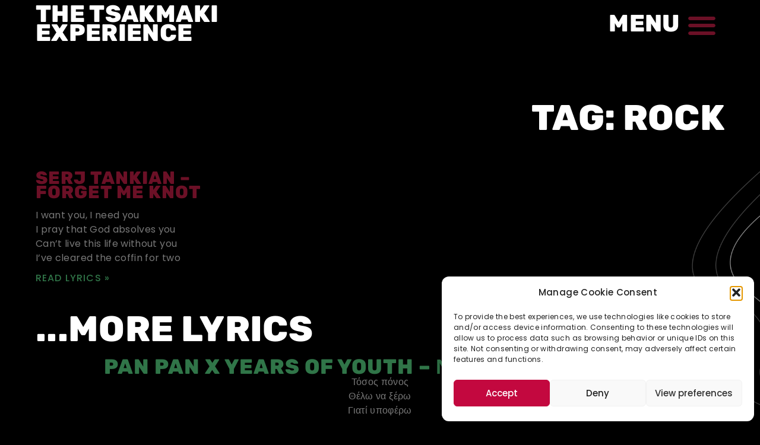

--- FILE ---
content_type: text/css
request_url: https://tsakmakiexperience.gr/wp-content/uploads/elementor/css/post-2785.css?ver=1768380811
body_size: 887
content:
.elementor-kit-2785{--e-global-color-primary:#FFFFFF;--e-global-color-secondary:#307548;--e-global-color-text:#DFDFDF;--e-global-color-accent:#6B1026;--e-global-color-41e9c1df:#6EC1E4;--e-global-color-3af82556:#54595F;--e-global-color-2c373a41:#7A7A7A;--e-global-color-37e0d79f:#61CE70;--e-global-color-21c0a490:#4054B2;--e-global-color-5dc5e94:#23A455;--e-global-color-1015edc4:#000;--e-global-color-1342c981:#FFF;--e-global-color-3721e54a:#020101;--e-global-color-1090f139:#DFDFDF;--e-global-color-2c907a5:#000000;--e-global-color-22a0a4d:#00000000;--e-global-color-a65c168:#383838;--e-global-color-c8e6985:#000000CC;--e-global-typography-primary-font-family:"Rubik";--e-global-typography-primary-font-size:160px;--e-global-typography-primary-font-weight:800;--e-global-typography-primary-text-transform:uppercase;--e-global-typography-primary-font-style:normal;--e-global-typography-primary-text-decoration:none;--e-global-typography-primary-line-height:0.8em;--e-global-typography-secondary-font-family:"Poppins";--e-global-typography-secondary-font-size:40px;--e-global-typography-secondary-font-weight:normal;--e-global-typography-secondary-text-transform:uppercase;--e-global-typography-secondary-font-style:normal;--e-global-typography-secondary-text-decoration:none;--e-global-typography-secondary-line-height:40px;--e-global-typography-secondary-letter-spacing:1px;--e-global-typography-text-font-family:"Poppins";--e-global-typography-text-font-size:16px;--e-global-typography-text-font-weight:normal;--e-global-typography-text-text-transform:none;--e-global-typography-text-font-style:normal;--e-global-typography-text-text-decoration:none;--e-global-typography-text-line-height:24px;--e-global-typography-text-letter-spacing:0.35px;--e-global-typography-accent-font-family:"Poppins";--e-global-typography-accent-font-size:16px;--e-global-typography-accent-font-weight:500;--e-global-typography-accent-text-transform:uppercase;--e-global-typography-accent-font-style:normal;--e-global-typography-accent-text-decoration:none;--e-global-typography-accent-letter-spacing:1.15px;--e-global-typography-9843efe-font-family:"Saira Condensed";--e-global-typography-9843efe-font-size:220px;--e-global-typography-9843efe-font-weight:800;--e-global-typography-9843efe-text-transform:uppercase;--e-global-typography-9843efe-line-height:0.8em;--e-global-typography-6330c77-font-family:"Poppins";--e-global-typography-6330c77-font-size:19px;--e-global-typography-6330c77-font-weight:400;--e-global-typography-6330c77-text-transform:uppercase;--e-global-typography-6330c77-font-style:normal;--e-global-typography-6330c77-text-decoration:none;--e-global-typography-6330c77-letter-spacing:2.15px;--e-global-typography-26be083-font-family:"Poppins";--e-global-typography-26be083-font-size:28px;--e-global-typography-26be083-line-height:12px;--e-global-typography-26be083-letter-spacing:0.7px;--e-global-typography-cb39162-font-size:18px;--e-global-typography-cb39162-letter-spacing:3.5px;--e-global-typography-1a67d60-font-family:"Saira Condensed";--e-global-typography-1a67d60-font-size:32px;--e-global-typography-1a67d60-font-weight:600;--e-global-typography-1a67d60-text-transform:uppercase;--e-global-typography-1a67d60-line-height:40px;--e-global-typography-1a67d60-letter-spacing:3.7px;--e-global-typography-9a1c9c8-font-family:"Saira Condensed";--e-global-typography-9a1c9c8-font-size:50px;--e-global-typography-9a1c9c8-font-weight:bold;--e-global-typography-9a1c9c8-text-transform:uppercase;--e-global-typography-9a1c9c8-font-style:normal;--e-global-typography-9a1c9c8-text-decoration:none;--e-global-typography-9a1c9c8-letter-spacing:1.5px;--e-global-typography-b5cbb93-font-family:"Saira Condensed";--e-global-typography-b5cbb93-font-size:100px;--e-global-typography-b5cbb93-font-weight:bold;--e-global-typography-b5cbb93-text-transform:none;--e-global-typography-b5cbb93-font-style:normal;--e-global-typography-b5cbb93-text-decoration:none;--e-global-typography-b5cbb93-line-height:1em;--e-global-typography-b5cbb93-letter-spacing:2.5px;--e-global-typography-f60ead9-font-family:"Poppins";--e-global-typography-f60ead9-font-size:14px;--e-global-typography-f60ead9-font-weight:500;--e-global-typography-f60ead9-text-transform:uppercase;--e-global-typography-f60ead9-letter-spacing:1.6px;--e-global-typography-32f3655-font-family:"Poppins";--e-global-typography-32f3655-font-size:30px;--e-global-typography-32f3655-font-weight:500;--e-global-typography-32f3655-text-transform:uppercase;--e-global-typography-32f3655-line-height:1em;--e-global-typography-44fd0e0-font-family:"Saira Condensed";--e-global-typography-44fd0e0-font-size:10em;--e-global-typography-44fd0e0-font-weight:800;--e-global-typography-44fd0e0-text-transform:uppercase;--e-global-typography-44fd0e0-line-height:1px;--e-global-typography-44fd0e0-letter-spacing:-3px;--e-global-typography-6e8d2b9-font-family:"Poppins";--e-global-typography-6e8d2b9-font-size:12px;--e-global-typography-6e8d2b9-font-weight:normal;--e-global-typography-6e8d2b9-text-transform:none;--e-global-typography-6e8d2b9-font-style:normal;--e-global-typography-6e8d2b9-text-decoration:none;--e-global-typography-6e8d2b9-line-height:17px;--e-global-typography-6e8d2b9-letter-spacing:0.38px;background-color:var( --e-global-color-2c907a5 );color:var( --e-global-color-primary );font-family:var( --e-global-typography-text-font-family ), Sans-serif;font-size:var( --e-global-typography-text-font-size );font-weight:var( --e-global-typography-text-font-weight );text-transform:var( --e-global-typography-text-text-transform );font-style:var( --e-global-typography-text-font-style );text-decoration:var( --e-global-typography-text-text-decoration );line-height:var( --e-global-typography-text-line-height );letter-spacing:var( --e-global-typography-text-letter-spacing );}.elementor-kit-2785 e-page-transition{background-color:#FFBC7D;}.elementor-kit-2785 a{color:var( --e-global-color-primary );}.elementor-kit-2785 h3{color:var( --e-global-color-primary );font-family:var( --e-global-typography-secondary-font-family ), Sans-serif;font-size:var( --e-global-typography-secondary-font-size );font-weight:var( --e-global-typography-secondary-font-weight );text-transform:var( --e-global-typography-secondary-text-transform );font-style:var( --e-global-typography-secondary-font-style );text-decoration:var( --e-global-typography-secondary-text-decoration );line-height:var( --e-global-typography-secondary-line-height );letter-spacing:var( --e-global-typography-secondary-letter-spacing );}.elementor-section.elementor-section-boxed > .elementor-container{max-width:1500px;}.e-con{--container-max-width:1500px;}.elementor-widget:not(:last-child){margin-block-end:20px;}.elementor-element{--widgets-spacing:20px 20px;--widgets-spacing-row:20px;--widgets-spacing-column:20px;}{}h1.entry-title{display:var(--page-title-display);}@media(max-width:1024px){.elementor-kit-2785{--e-global-typography-primary-font-size:110px;--e-global-typography-secondary-font-size:38px;--e-global-typography-secondary-line-height:38px;--e-global-typography-accent-font-size:14px;--e-global-typography-9843efe-font-size:180px;--e-global-typography-26be083-font-size:26px;--e-global-typography-1a67d60-font-size:30px;--e-global-typography-1a67d60-line-height:38px;--e-global-typography-9a1c9c8-font-size:44px;--e-global-typography-b5cbb93-font-size:90px;--e-global-typography-f60ead9-font-size:13px;--e-global-typography-44fd0e0-font-size:86px;--e-global-typography-44fd0e0-line-height:48px;--e-global-typography-44fd0e0-letter-spacing:-2px;font-size:var( --e-global-typography-text-font-size );line-height:var( --e-global-typography-text-line-height );letter-spacing:var( --e-global-typography-text-letter-spacing );}.elementor-kit-2785 h3{font-size:var( --e-global-typography-secondary-font-size );line-height:var( --e-global-typography-secondary-line-height );letter-spacing:var( --e-global-typography-secondary-letter-spacing );}.elementor-section.elementor-section-boxed > .elementor-container{max-width:1024px;}.e-con{--container-max-width:1024px;}}@media(max-width:767px){.elementor-kit-2785{--e-global-typography-primary-font-size:56px;--e-global-typography-secondary-font-size:36px;--e-global-typography-secondary-line-height:36px;--e-global-typography-accent-font-size:12px;--e-global-typography-9843efe-font-size:100px;--e-global-typography-6330c77-font-size:15px;--e-global-typography-cb39162-font-size:16px;--e-global-typography-1a67d60-font-size:20px;--e-global-typography-1a67d60-line-height:26px;--e-global-typography-b5cbb93-font-size:40px;--e-global-typography-44fd0e0-font-size:50px;--e-global-typography-44fd0e0-line-height:20px;--e-global-typography-44fd0e0-letter-spacing:-0.5px;font-size:var( --e-global-typography-text-font-size );line-height:var( --e-global-typography-text-line-height );letter-spacing:var( --e-global-typography-text-letter-spacing );}.elementor-kit-2785 h3{font-size:var( --e-global-typography-secondary-font-size );line-height:var( --e-global-typography-secondary-line-height );letter-spacing:var( --e-global-typography-secondary-letter-spacing );}.elementor-section.elementor-section-boxed > .elementor-container{max-width:767px;}.e-con{--container-max-width:767px;}}

--- FILE ---
content_type: text/css
request_url: https://tsakmakiexperience.gr/wp-content/uploads/elementor/css/post-3048.css?ver=1768380811
body_size: 797
content:
.elementor-3048 .elementor-element.elementor-element-5bd0249d > .elementor-container > .elementor-column > .elementor-widget-wrap{align-content:center;align-items:center;}.elementor-3048 .elementor-element.elementor-element-5bd0249d:not(.elementor-motion-effects-element-type-background), .elementor-3048 .elementor-element.elementor-element-5bd0249d > .elementor-motion-effects-container > .elementor-motion-effects-layer{background-color:var( --e-global-color-2c907a5 );}.elementor-3048 .elementor-element.elementor-element-5bd0249d > .elementor-container{max-width:1500px;min-height:11vh;}.elementor-3048 .elementor-element.elementor-element-5bd0249d{transition:background 0.3s, border 0.3s, border-radius 0.3s, box-shadow 0.3s;padding:0px 60px 0px 60px;}.elementor-3048 .elementor-element.elementor-element-5bd0249d > .elementor-background-overlay{transition:background 0.3s, border-radius 0.3s, opacity 0.3s;}.elementor-widget-theme-site-title .elementor-heading-title{font-family:var( --e-global-typography-primary-font-family ), Sans-serif;font-size:var( --e-global-typography-primary-font-size );font-weight:var( --e-global-typography-primary-font-weight );text-transform:var( --e-global-typography-primary-text-transform );font-style:var( --e-global-typography-primary-font-style );text-decoration:var( --e-global-typography-primary-text-decoration );line-height:var( --e-global-typography-primary-line-height );color:var( --e-global-color-primary );}.elementor-3048 .elementor-element.elementor-element-9a43ec2 .elementor-heading-title{font-size:40px;font-weight:800;text-transform:uppercase;font-style:normal;text-decoration:none;line-height:0.8em;}.elementor-bc-flex-widget .elementor-3048 .elementor-element.elementor-element-5002844b.elementor-column .elementor-widget-wrap{align-items:center;}.elementor-3048 .elementor-element.elementor-element-5002844b.elementor-column.elementor-element[data-element_type="column"] > .elementor-widget-wrap.elementor-element-populated{align-content:center;align-items:center;}.elementor-3048 .elementor-element.elementor-element-5002844b.elementor-column > .elementor-widget-wrap{justify-content:center;}.elementor-widget-heading .elementor-heading-title{font-family:var( --e-global-typography-primary-font-family ), Sans-serif;font-size:var( --e-global-typography-primary-font-size );font-weight:var( --e-global-typography-primary-font-weight );text-transform:var( --e-global-typography-primary-text-transform );font-style:var( --e-global-typography-primary-font-style );text-decoration:var( --e-global-typography-primary-text-decoration );line-height:var( --e-global-typography-primary-line-height );color:var( --e-global-color-primary );}.elementor-3048 .elementor-element.elementor-element-5a16e39{text-align:end;}.elementor-3048 .elementor-element.elementor-element-5a16e39 .elementor-heading-title{font-family:"Rubik", Sans-serif;font-size:40px;font-weight:800;text-transform:uppercase;font-style:normal;text-decoration:none;line-height:0.8em;}.elementor-bc-flex-widget .elementor-3048 .elementor-element.elementor-element-2f92abd8.elementor-column .elementor-widget-wrap{align-items:center;}.elementor-3048 .elementor-element.elementor-element-2f92abd8.elementor-column.elementor-element[data-element_type="column"] > .elementor-widget-wrap.elementor-element-populated{align-content:center;align-items:center;}.elementor-3048 .elementor-element.elementor-element-2f92abd8.elementor-column > .elementor-widget-wrap{justify-content:center;}.elementor-3048 .elementor-element.elementor-element-2f92abd8 > .elementor-element-populated{margin:5px 0px 0px 0px;--e-column-margin-right:0px;--e-column-margin-left:0px;}.elementor-widget-nav-menu .elementor-nav-menu .elementor-item{font-family:var( --e-global-typography-primary-font-family ), Sans-serif;font-size:var( --e-global-typography-primary-font-size );font-weight:var( --e-global-typography-primary-font-weight );text-transform:var( --e-global-typography-primary-text-transform );font-style:var( --e-global-typography-primary-font-style );text-decoration:var( --e-global-typography-primary-text-decoration );line-height:var( --e-global-typography-primary-line-height );}.elementor-widget-nav-menu .elementor-nav-menu--main .elementor-item{color:var( --e-global-color-text );fill:var( --e-global-color-text );}.elementor-widget-nav-menu .elementor-nav-menu--main .elementor-item:hover,
					.elementor-widget-nav-menu .elementor-nav-menu--main .elementor-item.elementor-item-active,
					.elementor-widget-nav-menu .elementor-nav-menu--main .elementor-item.highlighted,
					.elementor-widget-nav-menu .elementor-nav-menu--main .elementor-item:focus{color:var( --e-global-color-accent );fill:var( --e-global-color-accent );}.elementor-widget-nav-menu .elementor-nav-menu--main:not(.e--pointer-framed) .elementor-item:before,
					.elementor-widget-nav-menu .elementor-nav-menu--main:not(.e--pointer-framed) .elementor-item:after{background-color:var( --e-global-color-accent );}.elementor-widget-nav-menu .e--pointer-framed .elementor-item:before,
					.elementor-widget-nav-menu .e--pointer-framed .elementor-item:after{border-color:var( --e-global-color-accent );}.elementor-widget-nav-menu{--e-nav-menu-divider-color:var( --e-global-color-text );}.elementor-widget-nav-menu .elementor-nav-menu--dropdown .elementor-item, .elementor-widget-nav-menu .elementor-nav-menu--dropdown  .elementor-sub-item{font-family:var( --e-global-typography-accent-font-family ), Sans-serif;font-size:var( --e-global-typography-accent-font-size );font-weight:var( --e-global-typography-accent-font-weight );text-transform:var( --e-global-typography-accent-text-transform );font-style:var( --e-global-typography-accent-font-style );text-decoration:var( --e-global-typography-accent-text-decoration );letter-spacing:var( --e-global-typography-accent-letter-spacing );}.elementor-3048 .elementor-element.elementor-element-5e6afaf .elementor-menu-toggle{margin:0 auto;}.elementor-3048 .elementor-element.elementor-element-5e6afaf .elementor-nav-menu--dropdown a, .elementor-3048 .elementor-element.elementor-element-5e6afaf .elementor-menu-toggle{color:var( --e-global-color-accent );fill:var( --e-global-color-accent );}.elementor-3048 .elementor-element.elementor-element-5e6afaf .elementor-nav-menu--dropdown{background-color:var( --e-global-color-2c907a5 );}.elementor-3048 .elementor-element.elementor-element-5e6afaf .elementor-nav-menu--dropdown a.elementor-item-active{color:var( --e-global-color-secondary );background-color:var( --e-global-color-2c373a41 );}.elementor-3048 .elementor-element.elementor-element-5e6afaf .elementor-nav-menu--dropdown .elementor-item, .elementor-3048 .elementor-element.elementor-element-5e6afaf .elementor-nav-menu--dropdown  .elementor-sub-item{font-size:28px;font-weight:500;text-transform:uppercase;font-style:normal;text-decoration:none;letter-spacing:1.15px;}.elementor-3048 .elementor-element.elementor-element-5e6afaf .elementor-nav-menu--dropdown a{padding-left:60px;padding-right:60px;padding-top:11px;padding-bottom:11px;}.elementor-3048 .elementor-element.elementor-element-5e6afaf div.elementor-menu-toggle{color:var( --e-global-color-accent );}.elementor-3048 .elementor-element.elementor-element-5e6afaf div.elementor-menu-toggle svg{fill:var( --e-global-color-accent );}.elementor-3048 .elementor-element.elementor-element-5e6afaf{--nav-menu-icon-size:50px;}.elementor-theme-builder-content-area{height:400px;}.elementor-location-header:before, .elementor-location-footer:before{content:"";display:table;clear:both;}@media(max-width:1024px){.elementor-3048 .elementor-element.elementor-element-5bd0249d > .elementor-container{min-height:0px;}.elementor-3048 .elementor-element.elementor-element-5bd0249d{padding:15px 36px 15px 35px;}.elementor-widget-theme-site-title .elementor-heading-title{font-size:var( --e-global-typography-primary-font-size );line-height:var( --e-global-typography-primary-line-height );}.elementor-3048 .elementor-element.elementor-element-9a43ec2 .elementor-heading-title{font-size:50px;}.elementor-3048 .elementor-element.elementor-element-5002844b > .elementor-element-populated{padding:0px 30px 0px 0px;}.elementor-widget-heading .elementor-heading-title{font-size:var( --e-global-typography-primary-font-size );line-height:var( --e-global-typography-primary-line-height );}.elementor-3048 .elementor-element.elementor-element-5a16e39 .elementor-heading-title{font-size:110px;}.elementor-widget-nav-menu .elementor-nav-menu .elementor-item{font-size:var( --e-global-typography-primary-font-size );line-height:var( --e-global-typography-primary-line-height );}.elementor-widget-nav-menu .elementor-nav-menu--dropdown .elementor-item, .elementor-widget-nav-menu .elementor-nav-menu--dropdown  .elementor-sub-item{font-size:var( --e-global-typography-accent-font-size );letter-spacing:var( --e-global-typography-accent-letter-spacing );}.elementor-3048 .elementor-element.elementor-element-5e6afaf .elementor-nav-menu--dropdown .elementor-item, .elementor-3048 .elementor-element.elementor-element-5e6afaf .elementor-nav-menu--dropdown  .elementor-sub-item{font-size:14px;}}@media(max-width:767px){.elementor-3048 .elementor-element.elementor-element-5bd0249d > .elementor-container{min-height:0px;}.elementor-3048 .elementor-element.elementor-element-5bd0249d{padding:15px 20px 15px 20px;}.elementor-3048 .elementor-element.elementor-element-7586e858{width:30%;}.elementor-widget-theme-site-title .elementor-heading-title{font-size:var( --e-global-typography-primary-font-size );line-height:var( --e-global-typography-primary-line-height );}.elementor-3048 .elementor-element.elementor-element-9a43ec2 .elementor-heading-title{font-size:12px;}.elementor-3048 .elementor-element.elementor-element-5002844b{width:50%;}.elementor-3048 .elementor-element.elementor-element-5002844b > .elementor-element-populated{padding:0px 0px 0px 0px;}.elementor-widget-heading .elementor-heading-title{font-size:var( --e-global-typography-primary-font-size );line-height:var( --e-global-typography-primary-line-height );}.elementor-3048 .elementor-element.elementor-element-5a16e39 .elementor-heading-title{font-size:56px;}.elementor-3048 .elementor-element.elementor-element-2f92abd8{width:20%;}.elementor-widget-nav-menu .elementor-nav-menu .elementor-item{font-size:var( --e-global-typography-primary-font-size );line-height:var( --e-global-typography-primary-line-height );}.elementor-widget-nav-menu .elementor-nav-menu--dropdown .elementor-item, .elementor-widget-nav-menu .elementor-nav-menu--dropdown  .elementor-sub-item{font-size:var( --e-global-typography-accent-font-size );letter-spacing:var( --e-global-typography-accent-letter-spacing );}.elementor-3048 .elementor-element.elementor-element-5e6afaf .elementor-nav-menu--dropdown .elementor-item, .elementor-3048 .elementor-element.elementor-element-5e6afaf .elementor-nav-menu--dropdown  .elementor-sub-item{font-size:12px;}}@media(min-width:768px){.elementor-3048 .elementor-element.elementor-element-7586e858{width:30.645%;}.elementor-3048 .elementor-element.elementor-element-5002844b{width:62.955%;}.elementor-3048 .elementor-element.elementor-element-2f92abd8{width:6.501%;}}@media(max-width:1024px) and (min-width:768px){.elementor-3048 .elementor-element.elementor-element-7586e858{width:50%;}.elementor-3048 .elementor-element.elementor-element-5002844b{width:40%;}}

--- FILE ---
content_type: text/css
request_url: https://tsakmakiexperience.gr/wp-content/uploads/elementor/css/post-3045.css?ver=1768380811
body_size: 2250
content:
.elementor-3045 .elementor-element.elementor-element-1a46ba3e > .elementor-container > .elementor-column > .elementor-widget-wrap{align-content:flex-start;align-items:flex-start;}.elementor-3045 .elementor-element.elementor-element-1a46ba3e:not(.elementor-motion-effects-element-type-background), .elementor-3045 .elementor-element.elementor-element-1a46ba3e > .elementor-motion-effects-container > .elementor-motion-effects-layer{background-color:#000000;}.elementor-3045 .elementor-element.elementor-element-1a46ba3e > .elementor-container{max-width:1140px;}.elementor-3045 .elementor-element.elementor-element-1a46ba3e{overflow:hidden;transition:background 0.3s, border 0.3s, border-radius 0.3s, box-shadow 0.3s;padding:050px 60px 050px 60px;}.elementor-3045 .elementor-element.elementor-element-1a46ba3e > .elementor-background-overlay{transition:background 0.3s, border-radius 0.3s, opacity 0.3s;}.elementor-bc-flex-widget .elementor-3045 .elementor-element.elementor-element-fed4a2b.elementor-column .elementor-widget-wrap{align-items:center;}.elementor-3045 .elementor-element.elementor-element-fed4a2b.elementor-column.elementor-element[data-element_type="column"] > .elementor-widget-wrap.elementor-element-populated{align-content:center;align-items:center;}.elementor-3045 .elementor-element.elementor-element-fed4a2b.elementor-column > .elementor-widget-wrap{justify-content:center;}.elementor-3045 .elementor-element.elementor-element-fed4a2b > .elementor-element-populated{padding:0px 0px 0px 0px;}.elementor-widget-heading .elementor-heading-title{font-family:var( --e-global-typography-primary-font-family ), Sans-serif;font-size:var( --e-global-typography-primary-font-size );font-weight:var( --e-global-typography-primary-font-weight );text-transform:var( --e-global-typography-primary-text-transform );font-style:var( --e-global-typography-primary-font-style );text-decoration:var( --e-global-typography-primary-text-decoration );line-height:var( --e-global-typography-primary-line-height );color:var( --e-global-color-primary );}.elementor-3045 .elementor-element.elementor-element-691d8611 > .elementor-widget-container{margin:0px 0px 0px 0px;}.elementor-3045 .elementor-element.elementor-element-691d8611{text-align:end;}.elementor-3045 .elementor-element.elementor-element-691d8611 .elementor-heading-title{font-family:"Saira Condensed", Sans-serif;font-size:100px;font-weight:800;text-transform:uppercase;font-style:normal;text-decoration:none;line-height:0.8em;color:var( --e-global-color-secondary );}.elementor-widget-text-editor{font-family:var( --e-global-typography-text-font-family ), Sans-serif;font-size:var( --e-global-typography-text-font-size );font-weight:var( --e-global-typography-text-font-weight );text-transform:var( --e-global-typography-text-text-transform );font-style:var( --e-global-typography-text-font-style );text-decoration:var( --e-global-typography-text-text-decoration );line-height:var( --e-global-typography-text-line-height );letter-spacing:var( --e-global-typography-text-letter-spacing );color:var( --e-global-color-text );}.elementor-widget-text-editor.elementor-drop-cap-view-stacked .elementor-drop-cap{background-color:var( --e-global-color-primary );}.elementor-widget-text-editor.elementor-drop-cap-view-framed .elementor-drop-cap, .elementor-widget-text-editor.elementor-drop-cap-view-default .elementor-drop-cap{color:var( --e-global-color-primary );border-color:var( --e-global-color-primary );}.elementor-3045 .elementor-element.elementor-element-50dedc80 > .elementor-widget-container{margin:20px 0px 0px 0px;}.elementor-3045 .elementor-element.elementor-element-50dedc80{text-align:end;font-family:var( --e-global-typography-text-font-family ), Sans-serif;font-size:var( --e-global-typography-text-font-size );font-weight:var( --e-global-typography-text-font-weight );text-transform:var( --e-global-typography-text-text-transform );font-style:var( --e-global-typography-text-font-style );text-decoration:var( --e-global-typography-text-text-decoration );line-height:var( --e-global-typography-text-line-height );letter-spacing:var( --e-global-typography-text-letter-spacing );color:var( --e-global-color-text );}.elementor-bc-flex-widget .elementor-3045 .elementor-element.elementor-element-3158e6d6.elementor-column .elementor-widget-wrap{align-items:center;}.elementor-3045 .elementor-element.elementor-element-3158e6d6.elementor-column.elementor-element[data-element_type="column"] > .elementor-widget-wrap.elementor-element-populated{align-content:center;align-items:center;}.elementor-3045 .elementor-element.elementor-element-3158e6d6 > .elementor-element-populated{padding:0px 50px 0px 50px;}.elementor-widget-form .elementor-field-group > label, .elementor-widget-form .elementor-field-subgroup label{color:var( --e-global-color-text );}.elementor-widget-form .elementor-field-group > label{font-family:var( --e-global-typography-text-font-family ), Sans-serif;font-size:var( --e-global-typography-text-font-size );font-weight:var( --e-global-typography-text-font-weight );text-transform:var( --e-global-typography-text-text-transform );font-style:var( --e-global-typography-text-font-style );text-decoration:var( --e-global-typography-text-text-decoration );line-height:var( --e-global-typography-text-line-height );letter-spacing:var( --e-global-typography-text-letter-spacing );}.elementor-widget-form .elementor-field-type-html{color:var( --e-global-color-text );font-family:var( --e-global-typography-text-font-family ), Sans-serif;font-size:var( --e-global-typography-text-font-size );font-weight:var( --e-global-typography-text-font-weight );text-transform:var( --e-global-typography-text-text-transform );font-style:var( --e-global-typography-text-font-style );text-decoration:var( --e-global-typography-text-text-decoration );line-height:var( --e-global-typography-text-line-height );letter-spacing:var( --e-global-typography-text-letter-spacing );}.elementor-widget-form .elementor-field-group .elementor-field{color:var( --e-global-color-text );}.elementor-widget-form .elementor-field-group .elementor-field, .elementor-widget-form .elementor-field-subgroup label{font-family:var( --e-global-typography-text-font-family ), Sans-serif;font-size:var( --e-global-typography-text-font-size );font-weight:var( --e-global-typography-text-font-weight );text-transform:var( --e-global-typography-text-text-transform );font-style:var( --e-global-typography-text-font-style );text-decoration:var( --e-global-typography-text-text-decoration );line-height:var( --e-global-typography-text-line-height );letter-spacing:var( --e-global-typography-text-letter-spacing );}.elementor-widget-form .elementor-button{font-family:var( --e-global-typography-accent-font-family ), Sans-serif;font-size:var( --e-global-typography-accent-font-size );font-weight:var( --e-global-typography-accent-font-weight );text-transform:var( --e-global-typography-accent-text-transform );font-style:var( --e-global-typography-accent-font-style );text-decoration:var( --e-global-typography-accent-text-decoration );letter-spacing:var( --e-global-typography-accent-letter-spacing );}.elementor-widget-form .e-form__buttons__wrapper__button-next{background-color:var( --e-global-color-accent );}.elementor-widget-form .elementor-button[type="submit"]{background-color:var( --e-global-color-accent );}.elementor-widget-form .e-form__buttons__wrapper__button-previous{background-color:var( --e-global-color-accent );}.elementor-widget-form .elementor-message{font-family:var( --e-global-typography-text-font-family ), Sans-serif;font-size:var( --e-global-typography-text-font-size );font-weight:var( --e-global-typography-text-font-weight );text-transform:var( --e-global-typography-text-text-transform );font-style:var( --e-global-typography-text-font-style );text-decoration:var( --e-global-typography-text-text-decoration );line-height:var( --e-global-typography-text-line-height );letter-spacing:var( --e-global-typography-text-letter-spacing );}.elementor-widget-form .e-form__indicators__indicator, .elementor-widget-form .e-form__indicators__indicator__label{font-family:var( --e-global-typography-accent-font-family ), Sans-serif;font-size:var( --e-global-typography-accent-font-size );font-weight:var( --e-global-typography-accent-font-weight );text-transform:var( --e-global-typography-accent-text-transform );font-style:var( --e-global-typography-accent-font-style );text-decoration:var( --e-global-typography-accent-text-decoration );letter-spacing:var( --e-global-typography-accent-letter-spacing );}.elementor-widget-form{--e-form-steps-indicator-inactive-primary-color:var( --e-global-color-text );--e-form-steps-indicator-active-primary-color:var( --e-global-color-accent );--e-form-steps-indicator-completed-primary-color:var( --e-global-color-accent );--e-form-steps-indicator-progress-color:var( --e-global-color-accent );--e-form-steps-indicator-progress-background-color:var( --e-global-color-text );--e-form-steps-indicator-progress-meter-color:var( --e-global-color-text );}.elementor-widget-form .e-form__indicators__indicator__progress__meter{font-family:var( --e-global-typography-accent-font-family ), Sans-serif;font-size:var( --e-global-typography-accent-font-size );font-weight:var( --e-global-typography-accent-font-weight );text-transform:var( --e-global-typography-accent-text-transform );font-style:var( --e-global-typography-accent-font-style );text-decoration:var( --e-global-typography-accent-text-decoration );letter-spacing:var( --e-global-typography-accent-letter-spacing );}.elementor-3045 .elementor-element.elementor-element-351a0e4c > .elementor-widget-container{margin:10px 0px 0px 0px;}.elementor-3045 .elementor-element.elementor-element-351a0e4c .elementor-field-group{padding-right:calc( 10px/2 );padding-left:calc( 10px/2 );margin-bottom:55px;}.elementor-3045 .elementor-element.elementor-element-351a0e4c .elementor-form-fields-wrapper{margin-left:calc( -10px/2 );margin-right:calc( -10px/2 );margin-bottom:-55px;}.elementor-3045 .elementor-element.elementor-element-351a0e4c .elementor-field-group.recaptcha_v3-bottomleft, .elementor-3045 .elementor-element.elementor-element-351a0e4c .elementor-field-group.recaptcha_v3-bottomright{margin-bottom:0;}body.rtl .elementor-3045 .elementor-element.elementor-element-351a0e4c .elementor-labels-inline .elementor-field-group > label{padding-left:0px;}body:not(.rtl) .elementor-3045 .elementor-element.elementor-element-351a0e4c .elementor-labels-inline .elementor-field-group > label{padding-right:0px;}body .elementor-3045 .elementor-element.elementor-element-351a0e4c .elementor-labels-above .elementor-field-group > label{padding-bottom:0px;}.elementor-3045 .elementor-element.elementor-element-351a0e4c .elementor-field-group > label, .elementor-3045 .elementor-element.elementor-element-351a0e4c .elementor-field-subgroup label{color:var( --e-global-color-text );}.elementor-3045 .elementor-element.elementor-element-351a0e4c .elementor-field-group > label{font-size:var( --e-global-typography-cb39162-font-size );letter-spacing:var( --e-global-typography-cb39162-letter-spacing );}.elementor-3045 .elementor-element.elementor-element-351a0e4c .elementor-field-type-html{padding-bottom:0px;color:var( --e-global-color-text );font-size:var( --e-global-typography-cb39162-font-size );letter-spacing:var( --e-global-typography-cb39162-letter-spacing );}.elementor-3045 .elementor-element.elementor-element-351a0e4c .elementor-field-group .elementor-field{color:var( --e-global-color-text );}.elementor-3045 .elementor-element.elementor-element-351a0e4c .elementor-field-group .elementor-field, .elementor-3045 .elementor-element.elementor-element-351a0e4c .elementor-field-subgroup label{font-family:var( --e-global-typography-text-font-family ), Sans-serif;font-size:var( --e-global-typography-text-font-size );font-weight:var( --e-global-typography-text-font-weight );text-transform:var( --e-global-typography-text-text-transform );font-style:var( --e-global-typography-text-font-style );text-decoration:var( --e-global-typography-text-text-decoration );line-height:var( --e-global-typography-text-line-height );letter-spacing:var( --e-global-typography-text-letter-spacing );}.elementor-3045 .elementor-element.elementor-element-351a0e4c .elementor-field-group .elementor-field:not(.elementor-select-wrapper){background-color:var( --e-global-color-22a0a4d );border-color:var( --e-global-color-1090f139 );border-width:0px 0px 1px 0px;border-radius:0px 0px 0px 0px;}.elementor-3045 .elementor-element.elementor-element-351a0e4c .elementor-field-group .elementor-select-wrapper select{background-color:var( --e-global-color-22a0a4d );border-color:var( --e-global-color-1090f139 );border-width:0px 0px 1px 0px;border-radius:0px 0px 0px 0px;}.elementor-3045 .elementor-element.elementor-element-351a0e4c .elementor-field-group .elementor-select-wrapper::before{color:var( --e-global-color-1090f139 );}.elementor-3045 .elementor-element.elementor-element-351a0e4c .elementor-button{font-family:var( --e-global-typography-accent-font-family ), Sans-serif;font-size:var( --e-global-typography-accent-font-size );font-weight:var( --e-global-typography-accent-font-weight );text-transform:var( --e-global-typography-accent-text-transform );font-style:var( --e-global-typography-accent-font-style );text-decoration:var( --e-global-typography-accent-text-decoration );letter-spacing:var( --e-global-typography-accent-letter-spacing );border-style:solid;border-width:1px 1px 1px 1px;border-radius:0px 0px 0px 0px;}.elementor-3045 .elementor-element.elementor-element-351a0e4c .e-form__buttons__wrapper__button-next{background-color:var( --e-global-color-22a0a4d );color:var( --e-global-color-primary );border-color:var( --e-global-color-primary );}.elementor-3045 .elementor-element.elementor-element-351a0e4c .elementor-button[type="submit"]{background-color:var( --e-global-color-22a0a4d );color:var( --e-global-color-primary );border-color:var( --e-global-color-primary );}.elementor-3045 .elementor-element.elementor-element-351a0e4c .elementor-button[type="submit"] svg *{fill:var( --e-global-color-primary );}.elementor-3045 .elementor-element.elementor-element-351a0e4c .e-form__buttons__wrapper__button-previous{color:var( --e-global-color-primary );border-color:var( --e-global-color-accent );}.elementor-3045 .elementor-element.elementor-element-351a0e4c .e-form__buttons__wrapper__button-next:hover{background-color:var( --e-global-color-primary );color:var( --e-global-color-2c907a5 );border-color:var( --e-global-color-primary );}.elementor-3045 .elementor-element.elementor-element-351a0e4c .elementor-button[type="submit"]:hover{background-color:var( --e-global-color-primary );color:var( --e-global-color-2c907a5 );border-color:var( --e-global-color-primary );}.elementor-3045 .elementor-element.elementor-element-351a0e4c .elementor-button[type="submit"]:hover svg *{fill:var( --e-global-color-2c907a5 );}.elementor-3045 .elementor-element.elementor-element-351a0e4c .e-form__buttons__wrapper__button-previous:hover{background-color:var( --e-global-color-primary );color:var( --e-global-color-2c907a5 );border-color:var( --e-global-color-primary );}.elementor-3045 .elementor-element.elementor-element-351a0e4c .elementor-message.elementor-message-success{color:#7DFF43;}.elementor-3045 .elementor-element.elementor-element-351a0e4c .elementor-message.elementor-message-danger{color:#05DFD7;}.elementor-3045 .elementor-element.elementor-element-351a0e4c .elementor-message.elementor-help-inline{color:#FFFFFF;}.elementor-3045 .elementor-element.elementor-element-351a0e4c{--e-form-steps-indicators-spacing:20px;--e-form-steps-indicator-padding:30px;--e-form-steps-indicator-inactive-secondary-color:#ffffff;--e-form-steps-indicator-active-secondary-color:#ffffff;--e-form-steps-indicator-completed-secondary-color:#ffffff;--e-form-steps-divider-width:1px;--e-form-steps-divider-gap:10px;}.elementor-3045 .elementor-element.elementor-element-7c02dbba > .elementor-container > .elementor-column > .elementor-widget-wrap{align-content:center;align-items:center;}.elementor-3045 .elementor-element.elementor-element-7c02dbba:not(.elementor-motion-effects-element-type-background), .elementor-3045 .elementor-element.elementor-element-7c02dbba > .elementor-motion-effects-container > .elementor-motion-effects-layer{background-color:#000000;}.elementor-3045 .elementor-element.elementor-element-7c02dbba > .elementor-container{max-width:1140px;}.elementor-3045 .elementor-element.elementor-element-7c02dbba{transition:background 0.3s, border 0.3s, border-radius 0.3s, box-shadow 0.3s;padding:30px 60px 0px 60px;}.elementor-3045 .elementor-element.elementor-element-7c02dbba > .elementor-background-overlay{transition:background 0.3s, border-radius 0.3s, opacity 0.3s;}.elementor-3045 .elementor-element.elementor-element-2313044b > .elementor-widget-wrap > .elementor-widget:not(.elementor-widget__width-auto):not(.elementor-widget__width-initial):not(:last-child):not(.elementor-absolute){margin-block-end:0px;}.elementor-3045 .elementor-element.elementor-element-2313044b > .elementor-element-populated{border-style:solid;border-width:1px 0px 0px 0px;border-color:var( --e-global-color-a65c168 );padding:0px 0px 0px 0px;}.elementor-widget-nav-menu .elementor-nav-menu .elementor-item{font-family:var( --e-global-typography-primary-font-family ), Sans-serif;font-size:var( --e-global-typography-primary-font-size );font-weight:var( --e-global-typography-primary-font-weight );text-transform:var( --e-global-typography-primary-text-transform );font-style:var( --e-global-typography-primary-font-style );text-decoration:var( --e-global-typography-primary-text-decoration );line-height:var( --e-global-typography-primary-line-height );}.elementor-widget-nav-menu .elementor-nav-menu--main .elementor-item{color:var( --e-global-color-text );fill:var( --e-global-color-text );}.elementor-widget-nav-menu .elementor-nav-menu--main .elementor-item:hover,
					.elementor-widget-nav-menu .elementor-nav-menu--main .elementor-item.elementor-item-active,
					.elementor-widget-nav-menu .elementor-nav-menu--main .elementor-item.highlighted,
					.elementor-widget-nav-menu .elementor-nav-menu--main .elementor-item:focus{color:var( --e-global-color-accent );fill:var( --e-global-color-accent );}.elementor-widget-nav-menu .elementor-nav-menu--main:not(.e--pointer-framed) .elementor-item:before,
					.elementor-widget-nav-menu .elementor-nav-menu--main:not(.e--pointer-framed) .elementor-item:after{background-color:var( --e-global-color-accent );}.elementor-widget-nav-menu .e--pointer-framed .elementor-item:before,
					.elementor-widget-nav-menu .e--pointer-framed .elementor-item:after{border-color:var( --e-global-color-accent );}.elementor-widget-nav-menu{--e-nav-menu-divider-color:var( --e-global-color-text );}.elementor-widget-nav-menu .elementor-nav-menu--dropdown .elementor-item, .elementor-widget-nav-menu .elementor-nav-menu--dropdown  .elementor-sub-item{font-family:var( --e-global-typography-accent-font-family ), Sans-serif;font-size:var( --e-global-typography-accent-font-size );font-weight:var( --e-global-typography-accent-font-weight );text-transform:var( --e-global-typography-accent-text-transform );font-style:var( --e-global-typography-accent-font-style );text-decoration:var( --e-global-typography-accent-text-decoration );letter-spacing:var( --e-global-typography-accent-letter-spacing );}.elementor-3045 .elementor-element.elementor-element-74b61a92 .elementor-nav-menu .elementor-item{font-family:var( --e-global-typography-f60ead9-font-family ), Sans-serif;font-size:var( --e-global-typography-f60ead9-font-size );font-weight:var( --e-global-typography-f60ead9-font-weight );text-transform:var( --e-global-typography-f60ead9-text-transform );letter-spacing:var( --e-global-typography-f60ead9-letter-spacing );}.elementor-3045 .elementor-element.elementor-element-74b61a92 .elementor-nav-menu--main .elementor-item{color:var( --e-global-color-text );fill:var( --e-global-color-text );padding-left:0px;padding-right:0px;padding-top:65px;padding-bottom:65px;}.elementor-3045 .elementor-element.elementor-element-74b61a92 .elementor-nav-menu--main .elementor-item:hover,
					.elementor-3045 .elementor-element.elementor-element-74b61a92 .elementor-nav-menu--main .elementor-item.elementor-item-active,
					.elementor-3045 .elementor-element.elementor-element-74b61a92 .elementor-nav-menu--main .elementor-item.highlighted,
					.elementor-3045 .elementor-element.elementor-element-74b61a92 .elementor-nav-menu--main .elementor-item:focus{color:var( --e-global-color-secondary );fill:var( --e-global-color-secondary );}.elementor-3045 .elementor-element.elementor-element-74b61a92 .elementor-nav-menu--main .elementor-item.elementor-item-active{color:var( --e-global-color-secondary );}.elementor-3045 .elementor-element.elementor-element-74b61a92{--e-nav-menu-horizontal-menu-item-margin:calc( 40px / 2 );}.elementor-3045 .elementor-element.elementor-element-74b61a92 .elementor-nav-menu--main:not(.elementor-nav-menu--layout-horizontal) .elementor-nav-menu > li:not(:last-child){margin-bottom:40px;}.elementor-3045 .elementor-element.elementor-element-74b61a92 .elementor-nav-menu--dropdown a, .elementor-3045 .elementor-element.elementor-element-74b61a92 .elementor-menu-toggle{color:#000000;fill:#000000;}.elementor-3045 .elementor-element.elementor-element-74b61a92 .elementor-nav-menu--dropdown{background-color:#eaeaea;}.elementor-3045 .elementor-element.elementor-element-74b61a92 .elementor-nav-menu--dropdown a:hover,
					.elementor-3045 .elementor-element.elementor-element-74b61a92 .elementor-nav-menu--dropdown a:focus,
					.elementor-3045 .elementor-element.elementor-element-74b61a92 .elementor-nav-menu--dropdown a.elementor-item-active,
					.elementor-3045 .elementor-element.elementor-element-74b61a92 .elementor-nav-menu--dropdown a.highlighted,
					.elementor-3045 .elementor-element.elementor-element-74b61a92 .elementor-menu-toggle:hover,
					.elementor-3045 .elementor-element.elementor-element-74b61a92 .elementor-menu-toggle:focus{color:#00ce1b;}.elementor-3045 .elementor-element.elementor-element-74b61a92 .elementor-nav-menu--dropdown a:hover,
					.elementor-3045 .elementor-element.elementor-element-74b61a92 .elementor-nav-menu--dropdown a:focus,
					.elementor-3045 .elementor-element.elementor-element-74b61a92 .elementor-nav-menu--dropdown a.elementor-item-active,
					.elementor-3045 .elementor-element.elementor-element-74b61a92 .elementor-nav-menu--dropdown a.highlighted{background-color:#ededed;}.elementor-3045 .elementor-element.elementor-element-74b61a92 .elementor-nav-menu--dropdown .elementor-item, .elementor-3045 .elementor-element.elementor-element-74b61a92 .elementor-nav-menu--dropdown  .elementor-sub-item{font-size:15px;}.elementor-3045 .elementor-element.elementor-element-4c9d76f2 > .elementor-element-populated{border-style:solid;border-width:1px 0px 0px 0px;border-color:var( --e-global-color-a65c168 );padding:0px 0px 0px 0px;}.elementor-3045 .elementor-element.elementor-element-510e8bf0 > .elementor-container > .elementor-column > .elementor-widget-wrap{align-content:center;align-items:center;}.elementor-3045 .elementor-element.elementor-element-510e8bf0:not(.elementor-motion-effects-element-type-background), .elementor-3045 .elementor-element.elementor-element-510e8bf0 > .elementor-motion-effects-container > .elementor-motion-effects-layer{background-color:#000000;}.elementor-3045 .elementor-element.elementor-element-510e8bf0 > .elementor-container{max-width:1140px;}.elementor-3045 .elementor-element.elementor-element-510e8bf0{transition:background 0.3s, border 0.3s, border-radius 0.3s, box-shadow 0.3s;padding:0px 60px 30px 60px;}.elementor-3045 .elementor-element.elementor-element-510e8bf0 > .elementor-background-overlay{transition:background 0.3s, border-radius 0.3s, opacity 0.3s;}.elementor-3045 .elementor-element.elementor-element-77e4091a > .elementor-widget-wrap > .elementor-widget:not(.elementor-widget__width-auto):not(.elementor-widget__width-initial):not(:last-child):not(.elementor-absolute){margin-block-end:0px;}.elementor-3045 .elementor-element.elementor-element-77e4091a > .elementor-element-populated{padding:0px 0px 0px 0px;}.elementor-3045 .elementor-element.elementor-element-2d134bac > .elementor-widget-container{margin:0px 0px 0px 0px;}.elementor-3045 .elementor-element.elementor-element-2d134bac{text-align:end;font-family:var( --e-global-typography-6e8d2b9-font-family ), Sans-serif;font-size:var( --e-global-typography-6e8d2b9-font-size );font-weight:var( --e-global-typography-6e8d2b9-font-weight );text-transform:var( --e-global-typography-6e8d2b9-text-transform );font-style:var( --e-global-typography-6e8d2b9-font-style );text-decoration:var( --e-global-typography-6e8d2b9-text-decoration );line-height:var( --e-global-typography-6e8d2b9-line-height );letter-spacing:var( --e-global-typography-6e8d2b9-letter-spacing );color:var( --e-global-color-text );}.elementor-theme-builder-content-area{height:400px;}.elementor-location-header:before, .elementor-location-footer:before{content:"";display:table;clear:both;}@media(max-width:1024px){.elementor-3045 .elementor-element.elementor-element-1a46ba3e{padding:150px 35px 40px 35px;}.elementor-widget-heading .elementor-heading-title{font-size:var( --e-global-typography-primary-font-size );line-height:var( --e-global-typography-primary-line-height );}.elementor-3045 .elementor-element.elementor-element-691d8611 > .elementor-widget-container{margin:0px 0px 0px -5px;}.elementor-3045 .elementor-element.elementor-element-691d8611 .elementor-heading-title{font-size:110px;}.elementor-widget-text-editor{font-size:var( --e-global-typography-text-font-size );line-height:var( --e-global-typography-text-line-height );letter-spacing:var( --e-global-typography-text-letter-spacing );}.elementor-3045 .elementor-element.elementor-element-50dedc80{font-size:var( --e-global-typography-text-font-size );line-height:var( --e-global-typography-text-line-height );letter-spacing:var( --e-global-typography-text-letter-spacing );}.elementor-3045 .elementor-element.elementor-element-3158e6d6 > .elementor-element-populated{padding:50px 0px 0px 0px;}.elementor-widget-form .elementor-field-group > label{font-size:var( --e-global-typography-text-font-size );line-height:var( --e-global-typography-text-line-height );letter-spacing:var( --e-global-typography-text-letter-spacing );}.elementor-widget-form .elementor-field-type-html{font-size:var( --e-global-typography-text-font-size );line-height:var( --e-global-typography-text-line-height );letter-spacing:var( --e-global-typography-text-letter-spacing );}.elementor-widget-form .elementor-field-group .elementor-field, .elementor-widget-form .elementor-field-subgroup label{font-size:var( --e-global-typography-text-font-size );line-height:var( --e-global-typography-text-line-height );letter-spacing:var( --e-global-typography-text-letter-spacing );}.elementor-widget-form .elementor-button{font-size:var( --e-global-typography-accent-font-size );letter-spacing:var( --e-global-typography-accent-letter-spacing );}.elementor-widget-form .elementor-message{font-size:var( --e-global-typography-text-font-size );line-height:var( --e-global-typography-text-line-height );letter-spacing:var( --e-global-typography-text-letter-spacing );}.elementor-widget-form .e-form__indicators__indicator, .elementor-widget-form .e-form__indicators__indicator__label{font-size:var( --e-global-typography-accent-font-size );letter-spacing:var( --e-global-typography-accent-letter-spacing );}.elementor-widget-form .e-form__indicators__indicator__progress__meter{font-size:var( --e-global-typography-accent-font-size );letter-spacing:var( --e-global-typography-accent-letter-spacing );}.elementor-3045 .elementor-element.elementor-element-351a0e4c .elementor-field-group > label{font-size:var( --e-global-typography-cb39162-font-size );letter-spacing:var( --e-global-typography-cb39162-letter-spacing );}.elementor-3045 .elementor-element.elementor-element-351a0e4c .elementor-field-type-html{font-size:var( --e-global-typography-cb39162-font-size );letter-spacing:var( --e-global-typography-cb39162-letter-spacing );}.elementor-3045 .elementor-element.elementor-element-351a0e4c .elementor-field-group .elementor-field, .elementor-3045 .elementor-element.elementor-element-351a0e4c .elementor-field-subgroup label{font-size:var( --e-global-typography-text-font-size );line-height:var( --e-global-typography-text-line-height );letter-spacing:var( --e-global-typography-text-letter-spacing );}.elementor-3045 .elementor-element.elementor-element-351a0e4c .elementor-button{font-size:var( --e-global-typography-accent-font-size );letter-spacing:var( --e-global-typography-accent-letter-spacing );}.elementor-3045 .elementor-element.elementor-element-7c02dbba{padding:30px 20px 30px 20px;}.elementor-widget-nav-menu .elementor-nav-menu .elementor-item{font-size:var( --e-global-typography-primary-font-size );line-height:var( --e-global-typography-primary-line-height );}.elementor-widget-nav-menu .elementor-nav-menu--dropdown .elementor-item, .elementor-widget-nav-menu .elementor-nav-menu--dropdown  .elementor-sub-item{font-size:var( --e-global-typography-accent-font-size );letter-spacing:var( --e-global-typography-accent-letter-spacing );}.elementor-3045 .elementor-element.elementor-element-74b61a92 > .elementor-widget-container{padding:0px 0px 0px 10px;}.elementor-3045 .elementor-element.elementor-element-74b61a92 .elementor-nav-menu .elementor-item{font-size:var( --e-global-typography-f60ead9-font-size );letter-spacing:var( --e-global-typography-f60ead9-letter-spacing );}.elementor-3045 .elementor-element.elementor-element-74b61a92 .elementor-nav-menu--main .elementor-item{padding-left:0px;padding-right:0px;}.elementor-3045 .elementor-element.elementor-element-4c9d76f2 > .elementor-element-populated{border-width:0px 0px 0px 0px;}.elementor-3045 .elementor-element.elementor-element-510e8bf0{padding:30px 20px 30px 20px;}.elementor-3045 .elementor-element.elementor-element-2d134bac{text-align:center;font-size:var( --e-global-typography-6e8d2b9-font-size );line-height:var( --e-global-typography-6e8d2b9-line-height );letter-spacing:var( --e-global-typography-6e8d2b9-letter-spacing );}}@media(max-width:767px){.elementor-3045 .elementor-element.elementor-element-1a46ba3e{padding:30px 0px 0px 0px;}.elementor-3045 .elementor-element.elementor-element-fed4a2b > .elementor-element-populated{margin:0px 0px 0px 0px;--e-column-margin-right:0px;--e-column-margin-left:0px;padding:0px 20px 0px 20px;}.elementor-widget-heading .elementor-heading-title{font-size:var( --e-global-typography-primary-font-size );line-height:var( --e-global-typography-primary-line-height );}.elementor-3045 .elementor-element.elementor-element-691d8611{text-align:center;}.elementor-3045 .elementor-element.elementor-element-691d8611 .elementor-heading-title{font-size:56px;}.elementor-widget-text-editor{font-size:var( --e-global-typography-text-font-size );line-height:var( --e-global-typography-text-line-height );letter-spacing:var( --e-global-typography-text-letter-spacing );}.elementor-3045 .elementor-element.elementor-element-50dedc80{text-align:center;font-size:var( --e-global-typography-text-font-size );line-height:var( --e-global-typography-text-line-height );letter-spacing:var( --e-global-typography-text-letter-spacing );}.elementor-3045 .elementor-element.elementor-element-3158e6d6 > .elementor-element-populated{padding:45px 35px 0px 35px;}.elementor-widget-form .elementor-field-group > label{font-size:var( --e-global-typography-text-font-size );line-height:var( --e-global-typography-text-line-height );letter-spacing:var( --e-global-typography-text-letter-spacing );}.elementor-widget-form .elementor-field-type-html{font-size:var( --e-global-typography-text-font-size );line-height:var( --e-global-typography-text-line-height );letter-spacing:var( --e-global-typography-text-letter-spacing );}.elementor-widget-form .elementor-field-group .elementor-field, .elementor-widget-form .elementor-field-subgroup label{font-size:var( --e-global-typography-text-font-size );line-height:var( --e-global-typography-text-line-height );letter-spacing:var( --e-global-typography-text-letter-spacing );}.elementor-widget-form .elementor-button{font-size:var( --e-global-typography-accent-font-size );letter-spacing:var( --e-global-typography-accent-letter-spacing );}.elementor-widget-form .elementor-message{font-size:var( --e-global-typography-text-font-size );line-height:var( --e-global-typography-text-line-height );letter-spacing:var( --e-global-typography-text-letter-spacing );}.elementor-widget-form .e-form__indicators__indicator, .elementor-widget-form .e-form__indicators__indicator__label{font-size:var( --e-global-typography-accent-font-size );letter-spacing:var( --e-global-typography-accent-letter-spacing );}.elementor-widget-form .e-form__indicators__indicator__progress__meter{font-size:var( --e-global-typography-accent-font-size );letter-spacing:var( --e-global-typography-accent-letter-spacing );}.elementor-3045 .elementor-element.elementor-element-351a0e4c .elementor-field-group > label{font-size:var( --e-global-typography-cb39162-font-size );letter-spacing:var( --e-global-typography-cb39162-letter-spacing );}.elementor-3045 .elementor-element.elementor-element-351a0e4c .elementor-field-type-html{font-size:var( --e-global-typography-cb39162-font-size );letter-spacing:var( --e-global-typography-cb39162-letter-spacing );}.elementor-3045 .elementor-element.elementor-element-351a0e4c .elementor-field-group .elementor-field, .elementor-3045 .elementor-element.elementor-element-351a0e4c .elementor-field-subgroup label{font-size:var( --e-global-typography-text-font-size );line-height:var( --e-global-typography-text-line-height );letter-spacing:var( --e-global-typography-text-letter-spacing );}.elementor-3045 .elementor-element.elementor-element-351a0e4c .elementor-button{font-size:var( --e-global-typography-accent-font-size );letter-spacing:var( --e-global-typography-accent-letter-spacing );}.elementor-3045 .elementor-element.elementor-element-7c02dbba{padding:45px 30px 0px 30px;}.elementor-3045 .elementor-element.elementor-element-2313044b{width:100%;}.elementor-3045 .elementor-element.elementor-element-2313044b > .elementor-element-populated{padding:35px 0px 0px 0px;}.elementor-widget-nav-menu .elementor-nav-menu .elementor-item{font-size:var( --e-global-typography-primary-font-size );line-height:var( --e-global-typography-primary-line-height );}.elementor-widget-nav-menu .elementor-nav-menu--dropdown .elementor-item, .elementor-widget-nav-menu .elementor-nav-menu--dropdown  .elementor-sub-item{font-size:var( --e-global-typography-accent-font-size );letter-spacing:var( --e-global-typography-accent-letter-spacing );}.elementor-3045 .elementor-element.elementor-element-74b61a92 > .elementor-widget-container{padding:0px 0px 0px 0px;}.elementor-3045 .elementor-element.elementor-element-74b61a92 .elementor-nav-menu .elementor-item{font-size:var( --e-global-typography-f60ead9-font-size );letter-spacing:var( --e-global-typography-f60ead9-letter-spacing );}.elementor-3045 .elementor-element.elementor-element-74b61a92 .elementor-nav-menu--main .elementor-item{padding-left:0px;padding-right:0px;padding-top:10px;padding-bottom:10px;}.elementor-3045 .elementor-element.elementor-element-74b61a92{--e-nav-menu-horizontal-menu-item-margin:calc( 15px / 2 );}.elementor-3045 .elementor-element.elementor-element-74b61a92 .elementor-nav-menu--main:not(.elementor-nav-menu--layout-horizontal) .elementor-nav-menu > li:not(:last-child){margin-bottom:15px;}.elementor-3045 .elementor-element.elementor-element-74b61a92 .elementor-nav-menu--main > .elementor-nav-menu > li > .elementor-nav-menu--dropdown, .elementor-3045 .elementor-element.elementor-element-74b61a92 .elementor-nav-menu__container.elementor-nav-menu--dropdown{margin-top:40px !important;}.elementor-3045 .elementor-element.elementor-element-4c9d76f2{width:100%;}.elementor-3045 .elementor-element.elementor-element-4c9d76f2 > .elementor-element-populated{border-width:0px 0px 0px 0px;margin:25px 0px 0px 0px;--e-column-margin-right:0px;--e-column-margin-left:0px;}.elementor-3045 .elementor-element.elementor-element-4c9d76f2 > .elementor-element-populated, .elementor-3045 .elementor-element.elementor-element-4c9d76f2 > .elementor-element-populated > .elementor-background-overlay, .elementor-3045 .elementor-element.elementor-element-4c9d76f2 > .elementor-background-slideshow{border-radius:0px 0px 0px 0px;}.elementor-3045 .elementor-element.elementor-element-510e8bf0{padding:45px 30px 55px 30px;}.elementor-3045 .elementor-element.elementor-element-77e4091a{width:100%;}.elementor-3045 .elementor-element.elementor-element-77e4091a > .elementor-element-populated{padding:0px 0px 0px 0px;}.elementor-3045 .elementor-element.elementor-element-2d134bac{text-align:start;font-size:var( --e-global-typography-6e8d2b9-font-size );line-height:var( --e-global-typography-6e8d2b9-line-height );letter-spacing:var( --e-global-typography-6e8d2b9-letter-spacing );}}@media(min-width:768px){.elementor-3045 .elementor-element.elementor-element-fed4a2b{width:61.753%;}.elementor-3045 .elementor-element.elementor-element-3158e6d6{width:38.247%;}.elementor-3045 .elementor-element.elementor-element-2313044b{width:70.667%;}.elementor-3045 .elementor-element.elementor-element-4c9d76f2{width:29.3%;}}@media(max-width:1024px) and (min-width:768px){.elementor-3045 .elementor-element.elementor-element-fed4a2b{width:100%;}.elementor-3045 .elementor-element.elementor-element-3158e6d6{width:100%;}.elementor-3045 .elementor-element.elementor-element-2313044b{width:100%;}.elementor-3045 .elementor-element.elementor-element-4c9d76f2{width:100%;}.elementor-3045 .elementor-element.elementor-element-77e4091a{width:100%;}}

--- FILE ---
content_type: text/css
request_url: https://tsakmakiexperience.gr/wp-content/uploads/elementor/css/post-3021.css?ver=1768386953
body_size: 1565
content:
.elementor-3021 .elementor-element.elementor-element-769e66e9 > .elementor-container{max-width:1200px;}.elementor-3021 .elementor-element.elementor-element-769e66e9 > .elementor-background-overlay{opacity:0.69;transition:background 0.3s, border-radius 0.3s, opacity 0.3s;}.elementor-3021 .elementor-element.elementor-element-769e66e9{transition:background 0.3s, border 0.3s, border-radius 0.3s, box-shadow 0.3s;padding:70px 60px 40px 60px;}.elementor-bc-flex-widget .elementor-3021 .elementor-element.elementor-element-10fd5915.elementor-column .elementor-widget-wrap{align-items:center;}.elementor-3021 .elementor-element.elementor-element-10fd5915.elementor-column.elementor-element[data-element_type="column"] > .elementor-widget-wrap.elementor-element-populated{align-content:center;align-items:center;}.elementor-3021 .elementor-element.elementor-element-10fd5915.elementor-column > .elementor-widget-wrap{justify-content:flex-end;}.elementor-3021 .elementor-element.elementor-element-10fd5915 > .elementor-widget-wrap > .elementor-widget:not(.elementor-widget__width-auto):not(.elementor-widget__width-initial):not(:last-child):not(.elementor-absolute){margin-block-end:0px;}.elementor-3021 .elementor-element.elementor-element-10fd5915 > .elementor-element-populated{transition:background 0.3s, border 0.3s, border-radius 0.3s, box-shadow 0.3s;padding:0px 0px 0px 0px;}.elementor-3021 .elementor-element.elementor-element-10fd5915 > .elementor-element-populated > .elementor-background-overlay{transition:background 0.3s, border-radius 0.3s, opacity 0.3s;}.elementor-widget-heading .elementor-heading-title{font-family:var( --e-global-typography-primary-font-family ), Sans-serif;font-size:var( --e-global-typography-primary-font-size );font-weight:var( --e-global-typography-primary-font-weight );text-transform:var( --e-global-typography-primary-text-transform );font-style:var( --e-global-typography-primary-font-style );text-decoration:var( --e-global-typography-primary-text-decoration );line-height:var( --e-global-typography-primary-line-height );color:var( --e-global-color-primary );}.elementor-3021 .elementor-element.elementor-element-62b7e332 > .elementor-widget-container{margin:0px 0px 0px -7px;}.elementor-3021 .elementor-element.elementor-element-62b7e332 .elementor-heading-title{font-family:"Saira Condensed", Sans-serif;font-size:163px;font-weight:800;text-transform:uppercase;line-height:0.8em;color:#FFFFFF;}.elementor-widget-theme-archive-title .elementor-heading-title{font-family:var( --e-global-typography-primary-font-family ), Sans-serif;font-size:var( --e-global-typography-primary-font-size );font-weight:var( --e-global-typography-primary-font-weight );text-transform:var( --e-global-typography-primary-text-transform );font-style:var( --e-global-typography-primary-font-style );text-decoration:var( --e-global-typography-primary-text-decoration );line-height:var( --e-global-typography-primary-line-height );color:var( --e-global-color-primary );}.elementor-3021 .elementor-element.elementor-element-2d04239f > .elementor-widget-container{margin:25px 0px 25px 0px;}.elementor-3021 .elementor-element.elementor-element-2d04239f{text-align:end;}.elementor-3021 .elementor-element.elementor-element-2d04239f .elementor-heading-title{font-family:"Rubik", Sans-serif;font-size:60px;font-weight:800;text-transform:uppercase;font-style:normal;text-decoration:none;line-height:0.8em;color:var( --e-global-color-primary );}.elementor-3021 .elementor-element.elementor-element-60143da4:not(.elementor-motion-effects-element-type-background), .elementor-3021 .elementor-element.elementor-element-60143da4 > .elementor-motion-effects-container > .elementor-motion-effects-layer{background-image:url("https://tsakmakiexperience.gr/wp-content/uploads/2022/01/news-bg1.png");background-position:top right;background-repeat:no-repeat;background-size:9% auto;}.elementor-3021 .elementor-element.elementor-element-60143da4 > .elementor-background-overlay{background-image:url("https://tsakmakiexperience.gr/wp-content/uploads/2022/01/news-bg2.png");background-position:bottom left;background-repeat:no-repeat;background-size:9% auto;opacity:1;transition:background 0.3s, border-radius 0.3s, opacity 0.3s;}.elementor-3021 .elementor-element.elementor-element-60143da4 > .elementor-container{max-width:1200px;}.elementor-3021 .elementor-element.elementor-element-60143da4{transition:background 0.3s, border 0.3s, border-radius 0.3s, box-shadow 0.3s;padding:0px 60px 70px 60px;}.elementor-3021 .elementor-element.elementor-element-60143da4 .elementor-heading-title{color:var( --e-global-color-accent );}.elementor-bc-flex-widget .elementor-3021 .elementor-element.elementor-element-2be5b93b.elementor-column .elementor-widget-wrap{align-items:center;}.elementor-3021 .elementor-element.elementor-element-2be5b93b.elementor-column.elementor-element[data-element_type="column"] > .elementor-widget-wrap.elementor-element-populated{align-content:center;align-items:center;}.elementor-3021 .elementor-element.elementor-element-2be5b93b.elementor-column > .elementor-widget-wrap{justify-content:flex-end;}.elementor-3021 .elementor-element.elementor-element-2be5b93b > .elementor-widget-wrap > .elementor-widget:not(.elementor-widget__width-auto):not(.elementor-widget__width-initial):not(:last-child):not(.elementor-absolute){margin-block-end:0px;}.elementor-3021 .elementor-element.elementor-element-2be5b93b > .elementor-element-populated{transition:background 0.3s, border 0.3s, border-radius 0.3s, box-shadow 0.3s;padding:0px 0px 0px 0px;}.elementor-3021 .elementor-element.elementor-element-2be5b93b > .elementor-element-populated > .elementor-background-overlay{transition:background 0.3s, border-radius 0.3s, opacity 0.3s;}.elementor-widget-archive-posts .elementor-button{background-color:var( --e-global-color-accent );font-family:var( --e-global-typography-accent-font-family ), Sans-serif;font-size:var( --e-global-typography-accent-font-size );font-weight:var( --e-global-typography-accent-font-weight );text-transform:var( --e-global-typography-accent-text-transform );font-style:var( --e-global-typography-accent-font-style );text-decoration:var( --e-global-typography-accent-text-decoration );letter-spacing:var( --e-global-typography-accent-letter-spacing );}.elementor-widget-archive-posts .elementor-post__title, .elementor-widget-archive-posts .elementor-post__title a{color:var( --e-global-color-secondary );font-family:var( --e-global-typography-primary-font-family ), Sans-serif;font-size:var( --e-global-typography-primary-font-size );font-weight:var( --e-global-typography-primary-font-weight );text-transform:var( --e-global-typography-primary-text-transform );font-style:var( --e-global-typography-primary-font-style );text-decoration:var( --e-global-typography-primary-text-decoration );line-height:var( --e-global-typography-primary-line-height );}.elementor-widget-archive-posts .elementor-post__meta-data{font-family:var( --e-global-typography-secondary-font-family ), Sans-serif;font-size:var( --e-global-typography-secondary-font-size );font-weight:var( --e-global-typography-secondary-font-weight );text-transform:var( --e-global-typography-secondary-text-transform );font-style:var( --e-global-typography-secondary-font-style );text-decoration:var( --e-global-typography-secondary-text-decoration );line-height:var( --e-global-typography-secondary-line-height );letter-spacing:var( --e-global-typography-secondary-letter-spacing );}.elementor-widget-archive-posts .elementor-post__excerpt p{font-family:var( --e-global-typography-text-font-family ), Sans-serif;font-size:var( --e-global-typography-text-font-size );font-weight:var( --e-global-typography-text-font-weight );text-transform:var( --e-global-typography-text-text-transform );font-style:var( --e-global-typography-text-font-style );text-decoration:var( --e-global-typography-text-text-decoration );line-height:var( --e-global-typography-text-line-height );letter-spacing:var( --e-global-typography-text-letter-spacing );}.elementor-widget-archive-posts .elementor-post__read-more{color:var( --e-global-color-accent );}.elementor-widget-archive-posts a.elementor-post__read-more{font-family:var( --e-global-typography-accent-font-family ), Sans-serif;font-size:var( --e-global-typography-accent-font-size );font-weight:var( --e-global-typography-accent-font-weight );text-transform:var( --e-global-typography-accent-text-transform );font-style:var( --e-global-typography-accent-font-style );text-decoration:var( --e-global-typography-accent-text-decoration );letter-spacing:var( --e-global-typography-accent-letter-spacing );}.elementor-widget-archive-posts .elementor-post__card .elementor-post__badge{background-color:var( --e-global-color-accent );font-family:var( --e-global-typography-accent-font-family ), Sans-serif;font-weight:var( --e-global-typography-accent-font-weight );text-transform:var( --e-global-typography-accent-text-transform );font-style:var( --e-global-typography-accent-font-style );text-decoration:var( --e-global-typography-accent-text-decoration );letter-spacing:var( --e-global-typography-accent-letter-spacing );}.elementor-widget-archive-posts .elementor-pagination{font-family:var( --e-global-typography-secondary-font-family ), Sans-serif;font-size:var( --e-global-typography-secondary-font-size );font-weight:var( --e-global-typography-secondary-font-weight );text-transform:var( --e-global-typography-secondary-text-transform );font-style:var( --e-global-typography-secondary-font-style );text-decoration:var( --e-global-typography-secondary-text-decoration );line-height:var( --e-global-typography-secondary-line-height );letter-spacing:var( --e-global-typography-secondary-letter-spacing );}.elementor-widget-archive-posts .e-load-more-message{font-family:var( --e-global-typography-secondary-font-family ), Sans-serif;font-size:var( --e-global-typography-secondary-font-size );font-weight:var( --e-global-typography-secondary-font-weight );text-transform:var( --e-global-typography-secondary-text-transform );font-style:var( --e-global-typography-secondary-font-style );text-decoration:var( --e-global-typography-secondary-text-decoration );line-height:var( --e-global-typography-secondary-line-height );letter-spacing:var( --e-global-typography-secondary-letter-spacing );}.elementor-widget-archive-posts .elementor-posts-nothing-found{color:var( --e-global-color-text );font-family:var( --e-global-typography-text-font-family ), Sans-serif;font-size:var( --e-global-typography-text-font-size );font-weight:var( --e-global-typography-text-font-weight );text-transform:var( --e-global-typography-text-text-transform );font-style:var( --e-global-typography-text-font-style );text-decoration:var( --e-global-typography-text-text-decoration );line-height:var( --e-global-typography-text-line-height );letter-spacing:var( --e-global-typography-text-letter-spacing );}.elementor-3021 .elementor-element.elementor-element-c9bf8be{--item-display:flex;--read-more-alignment:1;--grid-row-gap:35px;--grid-column-gap:30px;}.elementor-3021 .elementor-element.elementor-element-c9bf8be .elementor-post__title, .elementor-3021 .elementor-element.elementor-element-c9bf8be .elementor-post__title a{color:var( --e-global-color-accent );font-family:"Rubik", Sans-serif;font-size:30px;font-weight:800;text-transform:uppercase;font-style:normal;text-decoration:none;line-height:0.8em;}.elementor-3021 .elementor-element.elementor-element-c9bf8be .elementor-post__title{margin-bottom:15px;}.elementor-3021 .elementor-element.elementor-element-c9bf8be .elementor-post__read-more{color:var( --e-global-color-secondary );}.elementor-3021 .elementor-element.elementor-element-c9bf8be .elementor-pagination{text-align:center;}body:not(.rtl) .elementor-3021 .elementor-element.elementor-element-c9bf8be .elementor-pagination .page-numbers:not(:first-child){margin-left:calc( 10px/2 );}body:not(.rtl) .elementor-3021 .elementor-element.elementor-element-c9bf8be .elementor-pagination .page-numbers:not(:last-child){margin-right:calc( 10px/2 );}body.rtl .elementor-3021 .elementor-element.elementor-element-c9bf8be .elementor-pagination .page-numbers:not(:first-child){margin-right:calc( 10px/2 );}body.rtl .elementor-3021 .elementor-element.elementor-element-c9bf8be .elementor-pagination .page-numbers:not(:last-child){margin-left:calc( 10px/2 );}.elementor-3021 .elementor-element.elementor-element-c9bf8be .elementor-posts-nothing-found{font-family:"Poppins", Sans-serif;font-size:16px;font-weight:normal;text-transform:none;font-style:normal;text-decoration:none;line-height:24px;letter-spacing:0.35px;}.elementor-3021 .elementor-element.elementor-element-712d5ef > .elementor-widget-container{margin:50px 0px 25px 0px;}.elementor-3021 .elementor-element.elementor-element-712d5ef{text-align:start;}.elementor-3021 .elementor-element.elementor-element-712d5ef .elementor-heading-title{font-family:"Rubik", Sans-serif;font-size:60px;font-weight:800;text-transform:uppercase;font-style:normal;text-decoration:none;line-height:0.8em;color:#FFFFFF;}.elementor-widget-posts .elementor-button{background-color:var( --e-global-color-accent );font-family:var( --e-global-typography-accent-font-family ), Sans-serif;font-size:var( --e-global-typography-accent-font-size );font-weight:var( --e-global-typography-accent-font-weight );text-transform:var( --e-global-typography-accent-text-transform );font-style:var( --e-global-typography-accent-font-style );text-decoration:var( --e-global-typography-accent-text-decoration );letter-spacing:var( --e-global-typography-accent-letter-spacing );}.elementor-widget-posts .elementor-post__title, .elementor-widget-posts .elementor-post__title a{color:var( --e-global-color-secondary );font-family:var( --e-global-typography-primary-font-family ), Sans-serif;font-size:var( --e-global-typography-primary-font-size );font-weight:var( --e-global-typography-primary-font-weight );text-transform:var( --e-global-typography-primary-text-transform );font-style:var( --e-global-typography-primary-font-style );text-decoration:var( --e-global-typography-primary-text-decoration );line-height:var( --e-global-typography-primary-line-height );}.elementor-widget-posts .elementor-post__meta-data{font-family:var( --e-global-typography-secondary-font-family ), Sans-serif;font-size:var( --e-global-typography-secondary-font-size );font-weight:var( --e-global-typography-secondary-font-weight );text-transform:var( --e-global-typography-secondary-text-transform );font-style:var( --e-global-typography-secondary-font-style );text-decoration:var( --e-global-typography-secondary-text-decoration );line-height:var( --e-global-typography-secondary-line-height );letter-spacing:var( --e-global-typography-secondary-letter-spacing );}.elementor-widget-posts .elementor-post__excerpt p{font-family:var( --e-global-typography-text-font-family ), Sans-serif;font-size:var( --e-global-typography-text-font-size );font-weight:var( --e-global-typography-text-font-weight );text-transform:var( --e-global-typography-text-text-transform );font-style:var( --e-global-typography-text-font-style );text-decoration:var( --e-global-typography-text-text-decoration );line-height:var( --e-global-typography-text-line-height );letter-spacing:var( --e-global-typography-text-letter-spacing );}.elementor-widget-posts .elementor-post__read-more{color:var( --e-global-color-accent );}.elementor-widget-posts a.elementor-post__read-more{font-family:var( --e-global-typography-accent-font-family ), Sans-serif;font-size:var( --e-global-typography-accent-font-size );font-weight:var( --e-global-typography-accent-font-weight );text-transform:var( --e-global-typography-accent-text-transform );font-style:var( --e-global-typography-accent-font-style );text-decoration:var( --e-global-typography-accent-text-decoration );letter-spacing:var( --e-global-typography-accent-letter-spacing );}.elementor-widget-posts .elementor-post__card .elementor-post__badge{background-color:var( --e-global-color-accent );font-family:var( --e-global-typography-accent-font-family ), Sans-serif;font-weight:var( --e-global-typography-accent-font-weight );text-transform:var( --e-global-typography-accent-text-transform );font-style:var( --e-global-typography-accent-font-style );text-decoration:var( --e-global-typography-accent-text-decoration );letter-spacing:var( --e-global-typography-accent-letter-spacing );}.elementor-widget-posts .elementor-pagination{font-family:var( --e-global-typography-secondary-font-family ), Sans-serif;font-size:var( --e-global-typography-secondary-font-size );font-weight:var( --e-global-typography-secondary-font-weight );text-transform:var( --e-global-typography-secondary-text-transform );font-style:var( --e-global-typography-secondary-font-style );text-decoration:var( --e-global-typography-secondary-text-decoration );line-height:var( --e-global-typography-secondary-line-height );letter-spacing:var( --e-global-typography-secondary-letter-spacing );}.elementor-widget-posts .e-load-more-message{font-family:var( --e-global-typography-secondary-font-family ), Sans-serif;font-size:var( --e-global-typography-secondary-font-size );font-weight:var( --e-global-typography-secondary-font-weight );text-transform:var( --e-global-typography-secondary-text-transform );font-style:var( --e-global-typography-secondary-font-style );text-decoration:var( --e-global-typography-secondary-text-decoration );line-height:var( --e-global-typography-secondary-line-height );letter-spacing:var( --e-global-typography-secondary-letter-spacing );}.elementor-3021 .elementor-element.elementor-element-ab6b602{--grid-row-gap:35px;--grid-column-gap:30px;}.elementor-3021 .elementor-element.elementor-element-ab6b602 .elementor-post__title, .elementor-3021 .elementor-element.elementor-element-ab6b602 .elementor-post__title a{font-family:"Rubik", Sans-serif;font-size:35px;font-weight:800;text-transform:uppercase;font-style:normal;text-decoration:none;line-height:0.8em;}.elementor-3021 .elementor-element.elementor-global-3236{--grid-template-columns:repeat(1, auto);width:auto;max-width:auto;z-index:2;--icon-size:20px;--grid-column-gap:5px;--grid-row-gap:12px;}.elementor-3021 .elementor-element.elementor-global-3236 .elementor-widget-container{text-align:center;}body:not(.rtl) .elementor-3021 .elementor-element.elementor-global-3236{right:1%;}body.rtl .elementor-3021 .elementor-element.elementor-global-3236{left:1%;}.elementor-3021 .elementor-element.elementor-global-3236 .elementor-social-icon{background-color:var( --e-global-color-2c907a5 );--icon-padding:0.3em;}.elementor-3021 .elementor-element.elementor-global-3236 .elementor-social-icon i{color:var( --e-global-color-text );}.elementor-3021 .elementor-element.elementor-global-3236 .elementor-social-icon svg{fill:var( --e-global-color-text );}.elementor-3021 .elementor-element.elementor-global-3236 .elementor-social-icon:hover i{color:var( --e-global-color-secondary );}.elementor-3021 .elementor-element.elementor-global-3236 .elementor-social-icon:hover svg{fill:var( --e-global-color-secondary );}@media(min-width:1025px){.elementor-3021 .elementor-element.elementor-element-60143da4:not(.elementor-motion-effects-element-type-background), .elementor-3021 .elementor-element.elementor-element-60143da4 > .elementor-motion-effects-container > .elementor-motion-effects-layer{background-attachment:scroll;}}@media(max-width:1024px){.elementor-3021 .elementor-element.elementor-element-769e66e9{padding:50px 35px 0px 35px;}.elementor-widget-heading .elementor-heading-title{font-size:var( --e-global-typography-primary-font-size );line-height:var( --e-global-typography-primary-line-height );}.elementor-3021 .elementor-element.elementor-element-62b7e332 .elementor-heading-title{font-size:140px;}.elementor-widget-theme-archive-title .elementor-heading-title{font-size:var( --e-global-typography-primary-font-size );line-height:var( --e-global-typography-primary-line-height );}.elementor-3021 .elementor-element.elementor-element-2d04239f .elementor-heading-title{font-size:110px;}.elementor-3021 .elementor-element.elementor-element-60143da4:not(.elementor-motion-effects-element-type-background), .elementor-3021 .elementor-element.elementor-element-60143da4 > .elementor-motion-effects-container > .elementor-motion-effects-layer{background-size:23% auto;}.elementor-3021 .elementor-element.elementor-element-60143da4 > .elementor-background-overlay{background-size:15% auto;}.elementor-3021 .elementor-element.elementor-element-60143da4{padding:10px 35px 50px 35px;}.elementor-widget-archive-posts .elementor-post__title, .elementor-widget-archive-posts .elementor-post__title a{font-size:var( --e-global-typography-primary-font-size );line-height:var( --e-global-typography-primary-line-height );}.elementor-widget-archive-posts .elementor-post__meta-data{font-size:var( --e-global-typography-secondary-font-size );line-height:var( --e-global-typography-secondary-line-height );letter-spacing:var( --e-global-typography-secondary-letter-spacing );}.elementor-widget-archive-posts .elementor-post__excerpt p{font-size:var( --e-global-typography-text-font-size );line-height:var( --e-global-typography-text-line-height );letter-spacing:var( --e-global-typography-text-letter-spacing );}.elementor-widget-archive-posts a.elementor-post__read-more{font-size:var( --e-global-typography-accent-font-size );letter-spacing:var( --e-global-typography-accent-letter-spacing );}.elementor-widget-archive-posts .elementor-post__card .elementor-post__badge{letter-spacing:var( --e-global-typography-accent-letter-spacing );}.elementor-widget-archive-posts .elementor-pagination{font-size:var( --e-global-typography-secondary-font-size );line-height:var( --e-global-typography-secondary-line-height );letter-spacing:var( --e-global-typography-secondary-letter-spacing );}.elementor-widget-archive-posts .elementor-button{font-size:var( --e-global-typography-accent-font-size );letter-spacing:var( --e-global-typography-accent-letter-spacing );}.elementor-widget-archive-posts .e-load-more-message{font-size:var( --e-global-typography-secondary-font-size );line-height:var( --e-global-typography-secondary-line-height );letter-spacing:var( --e-global-typography-secondary-letter-spacing );}.elementor-widget-archive-posts .elementor-posts-nothing-found{font-size:var( --e-global-typography-text-font-size );line-height:var( --e-global-typography-text-line-height );letter-spacing:var( --e-global-typography-text-letter-spacing );}.elementor-3021 .elementor-element.elementor-element-c9bf8be .elementor-post__title, .elementor-3021 .elementor-element.elementor-element-c9bf8be .elementor-post__title a{font-size:110px;}.elementor-3021 .elementor-element.elementor-element-712d5ef .elementor-heading-title{font-size:110px;}.elementor-widget-posts .elementor-post__title, .elementor-widget-posts .elementor-post__title a{font-size:var( --e-global-typography-primary-font-size );line-height:var( --e-global-typography-primary-line-height );}.elementor-widget-posts .elementor-post__meta-data{font-size:var( --e-global-typography-secondary-font-size );line-height:var( --e-global-typography-secondary-line-height );letter-spacing:var( --e-global-typography-secondary-letter-spacing );}.elementor-widget-posts .elementor-post__excerpt p{font-size:var( --e-global-typography-text-font-size );line-height:var( --e-global-typography-text-line-height );letter-spacing:var( --e-global-typography-text-letter-spacing );}.elementor-widget-posts a.elementor-post__read-more{font-size:var( --e-global-typography-accent-font-size );letter-spacing:var( --e-global-typography-accent-letter-spacing );}.elementor-widget-posts .elementor-post__card .elementor-post__badge{letter-spacing:var( --e-global-typography-accent-letter-spacing );}.elementor-widget-posts .elementor-pagination{font-size:var( --e-global-typography-secondary-font-size );line-height:var( --e-global-typography-secondary-line-height );letter-spacing:var( --e-global-typography-secondary-letter-spacing );}.elementor-widget-posts .elementor-button{font-size:var( --e-global-typography-accent-font-size );letter-spacing:var( --e-global-typography-accent-letter-spacing );}.elementor-widget-posts .e-load-more-message{font-size:var( --e-global-typography-secondary-font-size );line-height:var( --e-global-typography-secondary-line-height );letter-spacing:var( --e-global-typography-secondary-letter-spacing );}.elementor-3021 .elementor-element.elementor-element-ab6b602 .elementor-post__title, .elementor-3021 .elementor-element.elementor-element-ab6b602 .elementor-post__title a{font-size:110px;}.elementor-3021 .elementor-element.elementor-global-3236{--icon-size:18px;}.elementor-3021 .elementor-element.elementor-global-3236 .elementor-social-icon{--icon-padding:0.2em;}}@media(max-width:767px){.elementor-3021 .elementor-element.elementor-element-769e66e9{padding:30px 0px -2px 0px;}.elementor-3021 .elementor-element.elementor-element-10fd5915 > .elementor-element-populated{padding:0px 25px 0px 25px;}.elementor-widget-heading .elementor-heading-title{font-size:var( --e-global-typography-primary-font-size );line-height:var( --e-global-typography-primary-line-height );}.elementor-3021 .elementor-element.elementor-element-62b7e332 > .elementor-widget-container{margin:0px 0px 0px -5px;}.elementor-3021 .elementor-element.elementor-element-62b7e332{text-align:center;}.elementor-3021 .elementor-element.elementor-element-62b7e332 .elementor-heading-title{font-size:84px;}.elementor-widget-theme-archive-title .elementor-heading-title{font-size:var( --e-global-typography-primary-font-size );line-height:var( --e-global-typography-primary-line-height );}.elementor-3021 .elementor-element.elementor-element-2d04239f > .elementor-widget-container{margin:0px 0px 20px -5px;}.elementor-3021 .elementor-element.elementor-element-2d04239f{text-align:center;}.elementor-3021 .elementor-element.elementor-element-2d04239f .elementor-heading-title{font-size:56px;}.elementor-3021 .elementor-element.elementor-element-60143da4 > .elementor-background-overlay{background-size:20% auto;}.elementor-3021 .elementor-element.elementor-element-60143da4{padding:0px 0px 30px 0px;}.elementor-3021 .elementor-element.elementor-element-2be5b93b > .elementor-element-populated{padding:0px 25px 0px 25px;}.elementor-widget-archive-posts .elementor-post__title, .elementor-widget-archive-posts .elementor-post__title a{font-size:var( --e-global-typography-primary-font-size );line-height:var( --e-global-typography-primary-line-height );}.elementor-widget-archive-posts .elementor-post__meta-data{font-size:var( --e-global-typography-secondary-font-size );line-height:var( --e-global-typography-secondary-line-height );letter-spacing:var( --e-global-typography-secondary-letter-spacing );}.elementor-widget-archive-posts .elementor-post__excerpt p{font-size:var( --e-global-typography-text-font-size );line-height:var( --e-global-typography-text-line-height );letter-spacing:var( --e-global-typography-text-letter-spacing );}.elementor-widget-archive-posts a.elementor-post__read-more{font-size:var( --e-global-typography-accent-font-size );letter-spacing:var( --e-global-typography-accent-letter-spacing );}.elementor-widget-archive-posts .elementor-post__card .elementor-post__badge{letter-spacing:var( --e-global-typography-accent-letter-spacing );}.elementor-widget-archive-posts .elementor-pagination{font-size:var( --e-global-typography-secondary-font-size );line-height:var( --e-global-typography-secondary-line-height );letter-spacing:var( --e-global-typography-secondary-letter-spacing );}.elementor-widget-archive-posts .elementor-button{font-size:var( --e-global-typography-accent-font-size );letter-spacing:var( --e-global-typography-accent-letter-spacing );}.elementor-widget-archive-posts .e-load-more-message{font-size:var( --e-global-typography-secondary-font-size );line-height:var( --e-global-typography-secondary-line-height );letter-spacing:var( --e-global-typography-secondary-letter-spacing );}.elementor-widget-archive-posts .elementor-posts-nothing-found{font-size:var( --e-global-typography-text-font-size );line-height:var( --e-global-typography-text-line-height );letter-spacing:var( --e-global-typography-text-letter-spacing );}.elementor-3021 .elementor-element.elementor-element-c9bf8be .elementor-post__title, .elementor-3021 .elementor-element.elementor-element-c9bf8be .elementor-post__title a{font-size:56px;}.elementor-3021 .elementor-element.elementor-element-712d5ef .elementor-heading-title{font-size:56px;}.elementor-widget-posts .elementor-post__title, .elementor-widget-posts .elementor-post__title a{font-size:var( --e-global-typography-primary-font-size );line-height:var( --e-global-typography-primary-line-height );}.elementor-widget-posts .elementor-post__meta-data{font-size:var( --e-global-typography-secondary-font-size );line-height:var( --e-global-typography-secondary-line-height );letter-spacing:var( --e-global-typography-secondary-letter-spacing );}.elementor-widget-posts .elementor-post__excerpt p{font-size:var( --e-global-typography-text-font-size );line-height:var( --e-global-typography-text-line-height );letter-spacing:var( --e-global-typography-text-letter-spacing );}.elementor-widget-posts a.elementor-post__read-more{font-size:var( --e-global-typography-accent-font-size );letter-spacing:var( --e-global-typography-accent-letter-spacing );}.elementor-widget-posts .elementor-post__card .elementor-post__badge{letter-spacing:var( --e-global-typography-accent-letter-spacing );}.elementor-widget-posts .elementor-pagination{font-size:var( --e-global-typography-secondary-font-size );line-height:var( --e-global-typography-secondary-line-height );letter-spacing:var( --e-global-typography-secondary-letter-spacing );}.elementor-widget-posts .elementor-button{font-size:var( --e-global-typography-accent-font-size );letter-spacing:var( --e-global-typography-accent-letter-spacing );}.elementor-widget-posts .e-load-more-message{font-size:var( --e-global-typography-secondary-font-size );line-height:var( --e-global-typography-secondary-line-height );letter-spacing:var( --e-global-typography-secondary-letter-spacing );}.elementor-3021 .elementor-element.elementor-element-ab6b602 .elementor-post__title, .elementor-3021 .elementor-element.elementor-element-ab6b602 .elementor-post__title a{font-size:56px;}.elementor-3021 .elementor-element.elementor-global-3236{--icon-size:16px;--grid-row-gap:5px;}}